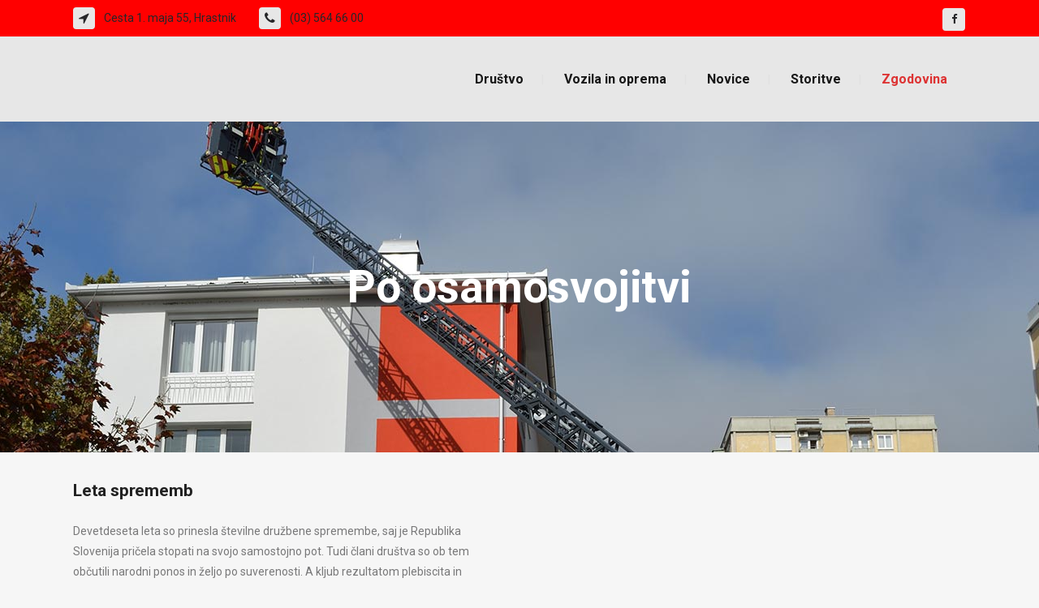

--- FILE ---
content_type: text/html; charset=UTF-8
request_url: https://pgdhrastnik.si/po-osamosvojitvi/
body_size: 71984
content:
	<!DOCTYPE html>
<html lang="sl-SI">
<head>
	<meta charset="UTF-8" />
	
				<meta name="viewport" content="width=device-width,initial-scale=1,user-scalable=no">
		
                            <meta name="description" content="Devetdeseta leta so prinesla številne družbene spremembe, saj je Republika Slovenija pričela stopati na svojo samostojno pot. Tudi člani društva so ob tem občutili narodni ponos in željo po suverenosti. A kljub rezultatom plebiscita in naporom demokratično izvoljenih voditeljev, odcepitev ni potekala mirno.">
            
                        <link rel="shortcut icon" type="image/x-icon" href="http://pgdhrastnik.si/wp-content/uploads/2018/03/favicon.ico">
            <link rel="apple-touch-icon" href="http://pgdhrastnik.si/wp-content/uploads/2018/03/favicon.ico"/>
        
	<link rel="profile" href="http://gmpg.org/xfn/11" />
	<link rel="pingback" href="https://pgdhrastnik.si/xmlrpc.php" />

	<title>Kakšno je stanje v PGD Hrastnik po osmasvojitvi in danes</title>

<!-- This site is optimized with the Yoast SEO plugin v12.7.1 - https://yoast.com/wordpress/plugins/seo/ -->
<meta name="description" content="Devetdeseta leta so prinesla številne družbene spremembe, saj je Republika Slovenija pričela stopati na svojo samostojno pot. Tudi člani društva so ob tem občutili narodni ponos in željo po suverenosti."/>
<meta name="robots" content="max-snippet:-1, max-image-preview:large, max-video-preview:-1"/>
<link rel="canonical" href="https://pgdhrastnik.si/po-osamosvojitvi/" />
<meta property="og:locale" content="sl_SI" />
<meta property="og:type" content="article" />
<meta property="og:title" content="Kakšno je stanje v PGD Hrastnik po osmasvojitvi in danes" />
<meta property="og:description" content="Devetdeseta leta so prinesla številne družbene spremembe, saj je Republika Slovenija pričela stopati na svojo samostojno pot. Tudi člani društva so ob tem občutili narodni ponos in željo po suverenosti." />
<meta property="og:url" content="https://pgdhrastnik.si/po-osamosvojitvi/" />
<meta property="og:site_name" content="Prostovoljno gasilsko društvo Hrastnik" />
<meta name="twitter:card" content="summary_large_image" />
<meta name="twitter:description" content="Devetdeseta leta so prinesla številne družbene spremembe, saj je Republika Slovenija pričela stopati na svojo samostojno pot. Tudi člani društva so ob tem občutili narodni ponos in željo po suverenosti." />
<meta name="twitter:title" content="Kakšno je stanje v PGD Hrastnik po osmasvojitvi in danes" />
<script type='application/ld+json' class='yoast-schema-graph yoast-schema-graph--main'>{"@context":"https://schema.org","@graph":[{"@type":"WebSite","@id":"https://pgdhrastnik.si/#website","url":"https://pgdhrastnik.si/","name":"Prostovoljno gasilsko dru\u0161tvo Hrastnik","description":"Skrbimo za varnost vas in va\u0161ega imetja.","potentialAction":{"@type":"SearchAction","target":"https://pgdhrastnik.si/?s={search_term_string}","query-input":"required name=search_term_string"}},{"@type":"WebPage","@id":"https://pgdhrastnik.si/po-osamosvojitvi/#webpage","url":"https://pgdhrastnik.si/po-osamosvojitvi/","inLanguage":"sl-SI","name":"Kak\u0161no je stanje v PGD Hrastnik po osmasvojitvi in danes","isPartOf":{"@id":"https://pgdhrastnik.si/#website"},"datePublished":"2018-03-17T06:47:10+00:00","dateModified":"2018-05-07T14:32:32+00:00","description":"Devetdeseta leta so prinesla \u0161tevilne dru\u017ebene spremembe, saj je Republika Slovenija pri\u010dela stopati na svojo samostojno pot. Tudi \u010dlani dru\u0161tva so ob tem ob\u010dutili narodni ponos in \u017eeljo po suverenosti."}]}</script>
<!-- / Yoast SEO plugin. -->

<link rel='dns-prefetch' href='//maps.googleapis.com' />
<link rel='dns-prefetch' href='//fonts.googleapis.com' />
<link rel='dns-prefetch' href='//s.w.org' />
<link rel="alternate" type="application/rss+xml" title="Prostovoljno gasilsko društvo Hrastnik &raquo; Vir" href="https://pgdhrastnik.si/feed/" />
<link rel="alternate" type="application/rss+xml" title="Prostovoljno gasilsko društvo Hrastnik &raquo; Vir komentarjev" href="https://pgdhrastnik.si/comments/feed/" />
		<script type="text/javascript">
			window._wpemojiSettings = {"baseUrl":"https:\/\/s.w.org\/images\/core\/emoji\/12.0.0-1\/72x72\/","ext":".png","svgUrl":"https:\/\/s.w.org\/images\/core\/emoji\/12.0.0-1\/svg\/","svgExt":".svg","source":{"concatemoji":"https:\/\/pgdhrastnik.si\/wp-includes\/js\/wp-emoji-release.min.js?ver=5.3.20"}};
			!function(e,a,t){var n,r,o,i=a.createElement("canvas"),p=i.getContext&&i.getContext("2d");function s(e,t){var a=String.fromCharCode;p.clearRect(0,0,i.width,i.height),p.fillText(a.apply(this,e),0,0);e=i.toDataURL();return p.clearRect(0,0,i.width,i.height),p.fillText(a.apply(this,t),0,0),e===i.toDataURL()}function c(e){var t=a.createElement("script");t.src=e,t.defer=t.type="text/javascript",a.getElementsByTagName("head")[0].appendChild(t)}for(o=Array("flag","emoji"),t.supports={everything:!0,everythingExceptFlag:!0},r=0;r<o.length;r++)t.supports[o[r]]=function(e){if(!p||!p.fillText)return!1;switch(p.textBaseline="top",p.font="600 32px Arial",e){case"flag":return s([127987,65039,8205,9895,65039],[127987,65039,8203,9895,65039])?!1:!s([55356,56826,55356,56819],[55356,56826,8203,55356,56819])&&!s([55356,57332,56128,56423,56128,56418,56128,56421,56128,56430,56128,56423,56128,56447],[55356,57332,8203,56128,56423,8203,56128,56418,8203,56128,56421,8203,56128,56430,8203,56128,56423,8203,56128,56447]);case"emoji":return!s([55357,56424,55356,57342,8205,55358,56605,8205,55357,56424,55356,57340],[55357,56424,55356,57342,8203,55358,56605,8203,55357,56424,55356,57340])}return!1}(o[r]),t.supports.everything=t.supports.everything&&t.supports[o[r]],"flag"!==o[r]&&(t.supports.everythingExceptFlag=t.supports.everythingExceptFlag&&t.supports[o[r]]);t.supports.everythingExceptFlag=t.supports.everythingExceptFlag&&!t.supports.flag,t.DOMReady=!1,t.readyCallback=function(){t.DOMReady=!0},t.supports.everything||(n=function(){t.readyCallback()},a.addEventListener?(a.addEventListener("DOMContentLoaded",n,!1),e.addEventListener("load",n,!1)):(e.attachEvent("onload",n),a.attachEvent("onreadystatechange",function(){"complete"===a.readyState&&t.readyCallback()})),(n=t.source||{}).concatemoji?c(n.concatemoji):n.wpemoji&&n.twemoji&&(c(n.twemoji),c(n.wpemoji)))}(window,document,window._wpemojiSettings);
		</script>
		<style type="text/css">
img.wp-smiley,
img.emoji {
	display: inline !important;
	border: none !important;
	box-shadow: none !important;
	height: 1em !important;
	width: 1em !important;
	margin: 0 .07em !important;
	vertical-align: -0.1em !important;
	background: none !important;
	padding: 0 !important;
}
</style>
	<link rel='stylesheet' id='wp-block-library-css'  href='https://pgdhrastnik.si/wp-includes/css/dist/block-library/style.min.css?ver=5.3.20' type='text/css' media='all' />
<link rel='stylesheet' id='rs-plugin-settings-css'  href='https://pgdhrastnik.si/wp-content/plugins/revslider/public/assets/css/rs6.css?ver=6.1.5' type='text/css' media='all' />
<style id='rs-plugin-settings-inline-css' type='text/css'>
#rs-demo-id {}
</style>
<link rel='stylesheet' id='mediaelement-css'  href='https://pgdhrastnik.si/wp-includes/js/mediaelement/mediaelementplayer-legacy.min.css?ver=4.2.13-9993131' type='text/css' media='all' />
<link rel='stylesheet' id='wp-mediaelement-css'  href='https://pgdhrastnik.si/wp-includes/js/mediaelement/wp-mediaelement.min.css?ver=5.3.20' type='text/css' media='all' />
<link rel='stylesheet' id='bridge-default-style-css'  href='https://pgdhrastnik.si/wp-content/themes/bridge/style.css?ver=5.3.20' type='text/css' media='all' />
<link rel='stylesheet' id='bridge-qode-font_awesome-css'  href='https://pgdhrastnik.si/wp-content/themes/bridge/css/font-awesome/css/font-awesome.min.css?ver=5.3.20' type='text/css' media='all' />
<link rel='stylesheet' id='bridge-qode-font_elegant-css'  href='https://pgdhrastnik.si/wp-content/themes/bridge/css/elegant-icons/style.min.css?ver=5.3.20' type='text/css' media='all' />
<link rel='stylesheet' id='bridge-qode-linea_icons-css'  href='https://pgdhrastnik.si/wp-content/themes/bridge/css/linea-icons/style.css?ver=5.3.20' type='text/css' media='all' />
<link rel='stylesheet' id='bridge-qode-dripicons-css'  href='https://pgdhrastnik.si/wp-content/themes/bridge/css/dripicons/dripicons.css?ver=5.3.20' type='text/css' media='all' />
<link rel='stylesheet' id='bridge-qode-kiko-css'  href='https://pgdhrastnik.si/wp-content/themes/bridge/css/kiko/kiko-all.css?ver=5.3.20' type='text/css' media='all' />
<link rel='stylesheet' id='bridge-stylesheet-css'  href='https://pgdhrastnik.si/wp-content/themes/bridge/css/stylesheet.min.css?ver=5.3.20' type='text/css' media='all' />
<style id='bridge-stylesheet-inline-css' type='text/css'>
   .page-id-314.disabled_footer_top .footer_top_holder, .page-id-314.disabled_footer_bottom .footer_bottom_holder { display: none;}


</style>
<link rel='stylesheet' id='bridge-print-css'  href='https://pgdhrastnik.si/wp-content/themes/bridge/css/print.css?ver=5.3.20' type='text/css' media='all' />
<link rel='stylesheet' id='bridge-style-dynamic-css'  href='https://pgdhrastnik.si/wp-content/themes/bridge/css/style_dynamic_callback.php?ver=5.3.20' type='text/css' media='all' />
<link rel='stylesheet' id='bridge-responsive-css'  href='https://pgdhrastnik.si/wp-content/themes/bridge/css/responsive.min.css?ver=5.3.20' type='text/css' media='all' />
<link rel='stylesheet' id='bridge-style-dynamic-responsive-css'  href='https://pgdhrastnik.si/wp-content/themes/bridge/css/style_dynamic_responsive_callback.php?ver=5.3.20' type='text/css' media='all' />
<style id='bridge-style-dynamic-responsive-inline-css' type='text/css'>
.header_top{
    height: 45px;    
    line-height: 45px;
}

.header_top .q_icon_list {
    display: inline-block;
    margin-right: 28px;
    margin-bottom: 0
}

.header_top .q_icon_list:last-child{
    margin-right: 0;
}

.header_top .q_icon_list .qode-ili-icon-holder{
    border-radius: 4px;
}

footer .q_icon_list .qode-ili-icon-holder, .q_icon_list i{
    border-radius: 4px
}

.hesperiden.tparrows, .hesperiden.tparrows:before{
    height: 64px;
    width: 64px;
    text-align: center;
    line-height: 67px;
    font-size: 24.5px;
    border-radius: 5px;
    color: #272626;
    font-family: FontAwesome;
    transition: background-color 0.2s ease, color 0.2s ease;
}

.hesperiden.tparrows{
    background-color: #fff;
}

.hesperiden.tparrows:hover{
    background-color: #fab012;
}

.hesperiden.tparrows:hover:before{
color: #fff;
}

.hesperiden.tparrows.tp-leftarrow:before{
    content: '\f053';
}

.hesperiden.tparrows.tp-rightarrow:before{
    content: '\f054';
}
i.qode_icon_font_awesome.fa.fa-arrow-up {
        font-size: 20px! important;
}
.side_menu_button{
    top: 3px;
}
.side_menu .widget {
    margin: 0px 0 28px;
}
.page_not_found{
    padding-top: 75px
}
.footer_top h5 {
  text-transform: none !important;
}
p{
margin-bottom: 20px;
}
.uk-modal-header h2 {font-size:15px;}
</style>
<link rel='stylesheet' id='js_composer_front-css'  href='https://pgdhrastnik.si/wp-content/plugins/js_composer/assets/css/js_composer.min.css?ver=6.1' type='text/css' media='all' />
<link rel='stylesheet' id='bridge-style-handle-google-fonts-css'  href='https://fonts.googleapis.com/css?family=Raleway%3A100%2C200%2C300%2C400%2C500%2C600%2C700%2C800%2C900%2C100italic%2C300italic%2C400italic%2C700italic%7CRoboto%3A100%2C200%2C300%2C400%2C500%2C600%2C700%2C800%2C900%2C100italic%2C300italic%2C400italic%2C700italic&#038;subset=latin%2Clatin-ext&#038;ver=1.0.0' type='text/css' media='all' />
<link rel='stylesheet' id='bridge-core-dashboard-style-css'  href='https://pgdhrastnik.si/wp-content/plugins/bridge-core/modules/core-dashboard/assets/css/core-dashboard.min.css?ver=5.3.20' type='text/css' media='all' />
<link rel='stylesheet' id='childstyle-css'  href='https://pgdhrastnik.si/wp-content/themes/bridge-child/style.css?ver=5.3.20' type='text/css' media='all' />
<link rel='stylesheet' id='surbma-gpga-styles-css'  href='https://pgdhrastnik.si/wp-content/plugins/surbma-gdpr-proof-google-analytics/css/styles-default.css?ver=16.8' type='text/css' media='all' />
<script type='text/javascript' src='https://pgdhrastnik.si/wp-includes/js/jquery/jquery.js?ver=1.12.4-wp'></script>
<script type='text/javascript' src='https://pgdhrastnik.si/wp-includes/js/jquery/jquery-migrate.min.js?ver=1.4.1'></script>
<script type='text/javascript' src='https://pgdhrastnik.si/wp-content/plugins/revslider/public/assets/js/revolution.tools.min.js?ver=6.0'></script>
<script type='text/javascript' src='https://pgdhrastnik.si/wp-content/plugins/revslider/public/assets/js/rs6.min.js?ver=6.1.5'></script>
<link rel='https://api.w.org/' href='https://pgdhrastnik.si/wp-json/' />
<link rel="EditURI" type="application/rsd+xml" title="RSD" href="https://pgdhrastnik.si/xmlrpc.php?rsd" />
<link rel="wlwmanifest" type="application/wlwmanifest+xml" href="https://pgdhrastnik.si/wp-includes/wlwmanifest.xml" /> 
<meta name="generator" content="WordPress 5.3.20" />
<link rel='shortlink' href='https://pgdhrastnik.si/?p=314' />
<link rel="alternate" type="application/json+oembed" href="https://pgdhrastnik.si/wp-json/oembed/1.0/embed?url=https%3A%2F%2Fpgdhrastnik.si%2Fpo-osamosvojitvi%2F" />
<link rel="alternate" type="text/xml+oembed" href="https://pgdhrastnik.si/wp-json/oembed/1.0/embed?url=https%3A%2F%2Fpgdhrastnik.si%2Fpo-osamosvojitvi%2F&#038;format=xml" />
<meta name="generator" content="Powered by WPBakery Page Builder - drag and drop page builder for WordPress."/>
<meta name="generator" content="Powered by Slider Revolution 6.1.5 - responsive, Mobile-Friendly Slider Plugin for WordPress with comfortable drag and drop interface." />
<script type="text/javascript">function setREVStartSize(t){try{var h,e=document.getElementById(t.c).parentNode.offsetWidth;if(e=0===e||isNaN(e)?window.innerWidth:e,t.tabw=void 0===t.tabw?0:parseInt(t.tabw),t.thumbw=void 0===t.thumbw?0:parseInt(t.thumbw),t.tabh=void 0===t.tabh?0:parseInt(t.tabh),t.thumbh=void 0===t.thumbh?0:parseInt(t.thumbh),t.tabhide=void 0===t.tabhide?0:parseInt(t.tabhide),t.thumbhide=void 0===t.thumbhide?0:parseInt(t.thumbhide),t.mh=void 0===t.mh||""==t.mh||"auto"===t.mh?0:parseInt(t.mh,0),"fullscreen"===t.layout||"fullscreen"===t.l)h=Math.max(t.mh,window.innerHeight);else{for(var i in t.gw=Array.isArray(t.gw)?t.gw:[t.gw],t.rl)void 0!==t.gw[i]&&0!==t.gw[i]||(t.gw[i]=t.gw[i-1]);for(var i in t.gh=void 0===t.el||""===t.el||Array.isArray(t.el)&&0==t.el.length?t.gh:t.el,t.gh=Array.isArray(t.gh)?t.gh:[t.gh],t.rl)void 0!==t.gh[i]&&0!==t.gh[i]||(t.gh[i]=t.gh[i-1]);var r,a=new Array(t.rl.length),n=0;for(var i in t.tabw=t.tabhide>=e?0:t.tabw,t.thumbw=t.thumbhide>=e?0:t.thumbw,t.tabh=t.tabhide>=e?0:t.tabh,t.thumbh=t.thumbhide>=e?0:t.thumbh,t.rl)a[i]=t.rl[i]<window.innerWidth?0:t.rl[i];for(var i in r=a[0],a)r>a[i]&&0<a[i]&&(r=a[i],n=i);var d=e>t.gw[n]+t.tabw+t.thumbw?1:(e-(t.tabw+t.thumbw))/t.gw[n];h=t.gh[n]*d+(t.tabh+t.thumbh)}void 0===window.rs_init_css&&(window.rs_init_css=document.head.appendChild(document.createElement("style"))),document.getElementById(t.c).height=h,window.rs_init_css.innerHTML+="#"+t.c+"_wrapper { height: "+h+"px }"}catch(t){console.log("Failure at Presize of Slider:"+t)}};</script>
<script type="text/javascript">
	function surbma_gpga_readCookie(cookieName) {
		var re = new RegExp('[; ]'+cookieName+'=([^\\s;]*)');
		var sMatch = (' '+document.cookie).match(re);
		if (cookieName && sMatch) return unescape(sMatch[1]);
		return '';
	}
</script>
<!-- Global site tag (gtag.js) - Google Analytics -->
<script async src="https://www.googletagmanager.com/gtag/js?id=UA-118898208-1"></script>
<script>
if( surbma_gpga_readCookie('surbma-gpga') == 'yes' ) {
	window.dataLayer = window.dataLayer || [];
	function gtag(){dataLayer.push(arguments);}
	gtag('js', new Date());
	gtag('config', 'UA-118898208-1', { 'anonymize_ip': true });
}
</script>
<noscript><style> .wpb_animate_when_almost_visible { opacity: 1; }</style></noscript></head>

<body class="page-template-default page page-id-314 bridge-core-2.0.8  footer_responsive_adv hide_top_bar_on_mobile_header qode-child-theme-ver-1.0.0 qode-theme-ver-19.5 qode-theme-bridge qode_header_in_grid wpb-js-composer js-comp-ver-6.1 vc_responsive" itemscope itemtype="http://schema.org/WebPage">




<div class="wrapper">
	<div class="wrapper_inner">

    
		<!-- Google Analytics start -->
				<!-- Google Analytics end -->

		
	<header class=" has_top scroll_header_top_area  regular page_header">
    <div class="header_inner clearfix">
                <div class="header_top_bottom_holder">
            	<div class="header_top clearfix" style='background-color:rgba(255, 0, 0, 1);' >
				<div class="container">
			<div class="container_inner clearfix">
														<div class="left">
						<div class="inner">
							<div class="widget_text header-widget widget_custom_html header-left-widget"><div class="textwidget custom-html-widget"><div class="q_icon_list"><i class="qode_icon_font_awesome fa fa-location-arrow qode-ili-icon-holder circle" style="font-size: 16px;color: #262629;background-color: #e7e7e7;" ></i><p style="color:#262629;font-size: 14px;font-weight: 400;">Cesta 1. maja 55, Hrastnik</p></div><div class="q_icon_list"><i class="qode_icon_font_awesome fa fa-phone qode-ili-icon-holder circle" style="font-size: 16px;color: #262629;background-color: #e7e7e7;" ></i><p style="color:#262629;font-size: 14px;font-weight: 400;">(03) 564 66 00</p></div></div></div>						</div>
					</div>
					<div class="right">
						<div class="inner">
							<div class="widget_text header-widget widget_custom_html header-right-widget"><div class="textwidget custom-html-widget"><span class='q_social_icon_holder square_social' data-color=#262629 data-hover-background-color=#262629 data-hover-color=#ffffff><a itemprop='url' href='https://www.facebook.com/pg/pgd.hrastnik/about/?ref=page_internal' target='_blank' rel="noopener noreferrer"><span class='fa-stack ' style='background-color: rgba(231, 231, 231, 1);border-radius: 4px;-webkit-border-radius: 4px;-moz-border-radius: 4px;border-width: 0px;font-size: 14px;'><i class="qode_icon_font_awesome fa fa-facebook " style="color: #262629;font-size: 13px;" ></i></span></a></span></div></div>						</div>
					</div>
													</div>
		</div>
		</div>

            <div class="header_bottom clearfix" style=' background-color:rgba(231, 231, 231, 1);' >
                                <div class="container">
                    <div class="container_inner clearfix">
                                                    
                            <div class="header_inner_left">
                                									<div class="mobile_menu_button">
		<span>
			<i class="qode_icon_font_awesome fa fa-bars " ></i>		</span>
	</div>
                                <div class="logo_wrapper" >
	<div class="q_logo">
		<a itemprop="url" href="https://pgdhrastnik.si/" >
             <img itemprop="image" class="normal" src="http://pgdhrastnik.si/wp-content/uploads/2018/03/pgd-hrastnik-komplet.png" alt="Logo"> 			 <img itemprop="image" class="light" src="http://www.gasilci.si/wp-content/uploads/2018/01/logo-light.png" alt="Logo"/> 			 <img itemprop="image" class="dark" src="http://www.gasilci.si/wp-content/uploads/2018/01/logo.png" alt="Logo"/> 			 <img itemprop="image" class="sticky" src="http://pgdhrastnik.si/wp-content/uploads/2018/03/Logotip_PGD_Hrastnik.png" alt="Logo"/> 			 <img itemprop="image" class="mobile" src="http://pgdhrastnik.si/wp-content/uploads/2018/03/Logotip_PGD_Hrastnik.png" alt="Logo"/> 					</a>
	</div>
	</div>                                                            </div>
                                                                    <div class="header_inner_right">
                                        <div class="side_menu_button_wrapper right">
                                                                                                                                    <div class="side_menu_button">
                                                                                                                                                
                                            </div>
                                        </div>
                                    </div>
                                
                                
                                <nav class="main_menu drop_down right">
                                    <ul id="menu-gasilci" class=""><li id="nav-menu-item-316" class="menu-item menu-item-type-custom menu-item-object-custom menu-item-has-children  has_sub narrow"><a href="#" class=""><i class="menu_icon blank fa"></i><span>Društvo</span><span class="plus"></span></a>
<div class="second"><div class="inner"><ul>
	<li id="nav-menu-item-302" class="menu-item menu-item-type-custom menu-item-object-custom menu-item-has-children sub"><a href="#" class=""><i class="menu_icon blank fa"></i><span>Komisije</span><span class="plus"></span><i class="q_menu_arrow fa fa-angle-right"></i></a>
	<ul>
		<li id="nav-menu-item-305" class="menu-item menu-item-type-post_type menu-item-object-page "><a href="https://pgdhrastnik.si/komisija-za-delo-z-mladino/" class=""><i class="menu_icon blank fa"></i><span>Komisija za delo z mladino</span><span class="plus"></span></a></li>
		<li id="nav-menu-item-304" class="menu-item menu-item-type-post_type menu-item-object-page "><a href="https://pgdhrastnik.si/komisija-za-delo-s-clanicami/" class=""><i class="menu_icon blank fa"></i><span>Komisija za delo s članicami</span><span class="plus"></span></a></li>
		<li id="nav-menu-item-303" class="menu-item menu-item-type-post_type menu-item-object-page "><a href="https://pgdhrastnik.si/komisija-za-delo-s-starejsimi-gasilci/" class=""><i class="menu_icon blank fa"></i><span>Komisija za delo s starejšimi gasilci</span><span class="plus"></span></a></li>
	</ul>
</li>
	<li id="nav-menu-item-381" class="menu-item menu-item-type-post_type menu-item-object-page "><a href="https://pgdhrastnik.si/dokumenti-in-brosure/" class=""><i class="menu_icon blank fa"></i><span>Dokumenti in brošure</span><span class="plus"></span></a></li>
	<li id="nav-menu-item-368" class="menu-item menu-item-type-post_type menu-item-object-page "><a href="https://pgdhrastnik.si/kontakt/" class=""><i class="menu_icon blank fa"></i><span>Kontakt</span><span class="plus"></span></a></li>
</ul></div></div>
</li>
<li id="nav-menu-item-239" class="menu-item menu-item-type-post_type menu-item-object-page  narrow"><a href="https://pgdhrastnik.si/vozila-in-oprema/" class=""><i class="menu_icon blank fa"></i><span>Vozila in oprema</span><span class="plus"></span></a></li>
<li id="nav-menu-item-559" class="menu-item menu-item-type-custom menu-item-object-custom menu-item-has-children  has_sub narrow"><a href="#" class=""><i class="menu_icon blank fa"></i><span>Novice</span><span class="plus"></span></a>
<div class="second"><div class="inner"><ul>
	<li id="nav-menu-item-238" class="menu-item menu-item-type-post_type menu-item-object-page "><a href="https://pgdhrastnik.si/intervencije/" class=""><i class="menu_icon blank fa"></i><span>Intervencije</span><span class="plus"></span></a></li>
	<li id="nav-menu-item-560" class="menu-item menu-item-type-post_type menu-item-object-page "><a href="https://pgdhrastnik.si/obvestila/" class=""><i class="menu_icon blank fa"></i><span>Obvestila</span><span class="plus"></span></a></li>
	<li id="nav-menu-item-693" class="menu-item menu-item-type-post_type menu-item-object-page "><a href="https://pgdhrastnik.si/novicke/" class=""><i class="menu_icon blank fa"></i><span>Novičke</span><span class="plus"></span></a></li>
</ul></div></div>
</li>
<li id="nav-menu-item-631" class="menu-item menu-item-type-post_type menu-item-object-page menu-item-has-children  has_sub narrow"><a href="https://pgdhrastnik.si/storitve-2/" class=""><i class="menu_icon blank fa"></i><span>Storitve</span><span class="plus"></span></a>
<div class="second"><div class="inner"><ul>
	<li id="nav-menu-item-636" class="menu-item menu-item-type-post_type menu-item-object-page "><a href="https://pgdhrastnik.si/servis-in-pregled-gasilnikov/" class=""><i class="menu_icon blank fa"></i><span>Servis in pregled gasilnikov</span><span class="plus"></span></a></li>
	<li id="nav-menu-item-635" class="menu-item menu-item-type-post_type menu-item-object-page "><a href="https://pgdhrastnik.si/svetovanje-prodaja-in-montaza-gasilnikov/" class=""><i class="menu_icon blank fa"></i><span>Svetovanje, prodaja in montaža gasilnikov</span><span class="plus"></span></a></li>
	<li id="nav-menu-item-634" class="menu-item menu-item-type-post_type menu-item-object-page "><a href="https://pgdhrastnik.si/meritve-in-pregledi-hidrantnega-omrezja/" class=""><i class="menu_icon blank fa"></i><span>Meritve in pregledi hidrantnega omrežja</span><span class="plus"></span></a></li>
	<li id="nav-menu-item-633" class="menu-item menu-item-type-post_type menu-item-object-page "><a href="https://pgdhrastnik.si/prevozi-vode/" class=""><i class="menu_icon blank fa"></i><span>Prevozi vode</span><span class="plus"></span></a></li>
	<li id="nav-menu-item-632" class="menu-item menu-item-type-post_type menu-item-object-page "><a href="https://pgdhrastnik.si/izvajanje-pozarnih-straz/" class=""><i class="menu_icon blank fa"></i><span>Izvajanje požarnih straž</span><span class="plus"></span></a></li>
</ul></div></div>
</li>
<li id="nav-menu-item-317" class="menu-item menu-item-type-custom menu-item-object-custom current-menu-ancestor current-menu-parent menu-item-has-children active has_sub narrow"><a href="#" class=" current "><i class="menu_icon blank fa"></i><span>Zgodovina</span><span class="plus"></span></a>
<div class="second"><div class="inner"><ul>
	<li id="nav-menu-item-322" class="menu-item menu-item-type-post_type menu-item-object-page "><a href="https://pgdhrastnik.si/ustanovitev-drustva/" class=""><i class="menu_icon blank fa"></i><span>Ustanovitev društva</span><span class="plus"></span></a></li>
	<li id="nav-menu-item-321" class="menu-item menu-item-type-post_type menu-item-object-page "><a href="https://pgdhrastnik.si/delo-drustva-do-prve-svetovne-vojne/" class=""><i class="menu_icon blank fa"></i><span>Delo društva do prve svetovne vojne</span><span class="plus"></span></a></li>
	<li id="nav-menu-item-320" class="menu-item menu-item-type-post_type menu-item-object-page "><a href="https://pgdhrastnik.si/med-svetovnima-vojnama/" class=""><i class="menu_icon blank fa"></i><span>Med svetovnima vojnama</span><span class="plus"></span></a></li>
	<li id="nav-menu-item-319" class="menu-item menu-item-type-post_type menu-item-object-page "><a href="https://pgdhrastnik.si/od-1945-do-osamosvojitve/" class=""><i class="menu_icon blank fa"></i><span>Od 1945 do osamosvojitve</span><span class="plus"></span></a></li>
	<li id="nav-menu-item-318" class="menu-item menu-item-type-post_type menu-item-object-page current-menu-item page_item page-item-314 current_page_item "><a href="https://pgdhrastnik.si/po-osamosvojitvi/" class=""><i class="menu_icon blank fa"></i><span>Po osamosvojitvi</span><span class="plus"></span></a></li>
</ul></div></div>
</li>
</ul>                                </nav>
                                							    <nav class="mobile_menu">
	<ul id="menu-gasilci-1" class=""><li id="mobile-menu-item-316" class="menu-item menu-item-type-custom menu-item-object-custom menu-item-has-children  has_sub"><a href="#" class=""><span>Društvo</span></a><span class="mobile_arrow"><i class="fa fa-angle-right"></i><i class="fa fa-angle-down"></i></span>
<ul class="sub_menu">
	<li id="mobile-menu-item-302" class="menu-item menu-item-type-custom menu-item-object-custom menu-item-has-children  has_sub"><a href="#" class=""><span>Komisije</span></a><span class="mobile_arrow"><i class="fa fa-angle-right"></i><i class="fa fa-angle-down"></i></span>
	<ul class="sub_menu">
		<li id="mobile-menu-item-305" class="menu-item menu-item-type-post_type menu-item-object-page "><a href="https://pgdhrastnik.si/komisija-za-delo-z-mladino/" class=""><span>Komisija za delo z mladino</span></a><span class="mobile_arrow"><i class="fa fa-angle-right"></i><i class="fa fa-angle-down"></i></span></li>
		<li id="mobile-menu-item-304" class="menu-item menu-item-type-post_type menu-item-object-page "><a href="https://pgdhrastnik.si/komisija-za-delo-s-clanicami/" class=""><span>Komisija za delo s članicami</span></a><span class="mobile_arrow"><i class="fa fa-angle-right"></i><i class="fa fa-angle-down"></i></span></li>
		<li id="mobile-menu-item-303" class="menu-item menu-item-type-post_type menu-item-object-page "><a href="https://pgdhrastnik.si/komisija-za-delo-s-starejsimi-gasilci/" class=""><span>Komisija za delo s starejšimi gasilci</span></a><span class="mobile_arrow"><i class="fa fa-angle-right"></i><i class="fa fa-angle-down"></i></span></li>
	</ul>
</li>
	<li id="mobile-menu-item-381" class="menu-item menu-item-type-post_type menu-item-object-page "><a href="https://pgdhrastnik.si/dokumenti-in-brosure/" class=""><span>Dokumenti in brošure</span></a><span class="mobile_arrow"><i class="fa fa-angle-right"></i><i class="fa fa-angle-down"></i></span></li>
	<li id="mobile-menu-item-368" class="menu-item menu-item-type-post_type menu-item-object-page "><a href="https://pgdhrastnik.si/kontakt/" class=""><span>Kontakt</span></a><span class="mobile_arrow"><i class="fa fa-angle-right"></i><i class="fa fa-angle-down"></i></span></li>
</ul>
</li>
<li id="mobile-menu-item-239" class="menu-item menu-item-type-post_type menu-item-object-page "><a href="https://pgdhrastnik.si/vozila-in-oprema/" class=""><span>Vozila in oprema</span></a><span class="mobile_arrow"><i class="fa fa-angle-right"></i><i class="fa fa-angle-down"></i></span></li>
<li id="mobile-menu-item-559" class="menu-item menu-item-type-custom menu-item-object-custom menu-item-has-children  has_sub"><a href="#" class=""><span>Novice</span></a><span class="mobile_arrow"><i class="fa fa-angle-right"></i><i class="fa fa-angle-down"></i></span>
<ul class="sub_menu">
	<li id="mobile-menu-item-238" class="menu-item menu-item-type-post_type menu-item-object-page "><a href="https://pgdhrastnik.si/intervencije/" class=""><span>Intervencije</span></a><span class="mobile_arrow"><i class="fa fa-angle-right"></i><i class="fa fa-angle-down"></i></span></li>
	<li id="mobile-menu-item-560" class="menu-item menu-item-type-post_type menu-item-object-page "><a href="https://pgdhrastnik.si/obvestila/" class=""><span>Obvestila</span></a><span class="mobile_arrow"><i class="fa fa-angle-right"></i><i class="fa fa-angle-down"></i></span></li>
	<li id="mobile-menu-item-693" class="menu-item menu-item-type-post_type menu-item-object-page "><a href="https://pgdhrastnik.si/novicke/" class=""><span>Novičke</span></a><span class="mobile_arrow"><i class="fa fa-angle-right"></i><i class="fa fa-angle-down"></i></span></li>
</ul>
</li>
<li id="mobile-menu-item-631" class="menu-item menu-item-type-post_type menu-item-object-page menu-item-has-children  has_sub"><a href="https://pgdhrastnik.si/storitve-2/" class=""><span>Storitve</span></a><span class="mobile_arrow"><i class="fa fa-angle-right"></i><i class="fa fa-angle-down"></i></span>
<ul class="sub_menu">
	<li id="mobile-menu-item-636" class="menu-item menu-item-type-post_type menu-item-object-page "><a href="https://pgdhrastnik.si/servis-in-pregled-gasilnikov/" class=""><span>Servis in pregled gasilnikov</span></a><span class="mobile_arrow"><i class="fa fa-angle-right"></i><i class="fa fa-angle-down"></i></span></li>
	<li id="mobile-menu-item-635" class="menu-item menu-item-type-post_type menu-item-object-page "><a href="https://pgdhrastnik.si/svetovanje-prodaja-in-montaza-gasilnikov/" class=""><span>Svetovanje, prodaja in montaža gasilnikov</span></a><span class="mobile_arrow"><i class="fa fa-angle-right"></i><i class="fa fa-angle-down"></i></span></li>
	<li id="mobile-menu-item-634" class="menu-item menu-item-type-post_type menu-item-object-page "><a href="https://pgdhrastnik.si/meritve-in-pregledi-hidrantnega-omrezja/" class=""><span>Meritve in pregledi hidrantnega omrežja</span></a><span class="mobile_arrow"><i class="fa fa-angle-right"></i><i class="fa fa-angle-down"></i></span></li>
	<li id="mobile-menu-item-633" class="menu-item menu-item-type-post_type menu-item-object-page "><a href="https://pgdhrastnik.si/prevozi-vode/" class=""><span>Prevozi vode</span></a><span class="mobile_arrow"><i class="fa fa-angle-right"></i><i class="fa fa-angle-down"></i></span></li>
	<li id="mobile-menu-item-632" class="menu-item menu-item-type-post_type menu-item-object-page "><a href="https://pgdhrastnik.si/izvajanje-pozarnih-straz/" class=""><span>Izvajanje požarnih straž</span></a><span class="mobile_arrow"><i class="fa fa-angle-right"></i><i class="fa fa-angle-down"></i></span></li>
</ul>
</li>
<li id="mobile-menu-item-317" class="menu-item menu-item-type-custom menu-item-object-custom current-menu-ancestor current-menu-parent menu-item-has-children active has_sub"><a href="#" class=" current "><span>Zgodovina</span></a><span class="mobile_arrow"><i class="fa fa-angle-right"></i><i class="fa fa-angle-down"></i></span>
<ul class="sub_menu">
	<li id="mobile-menu-item-322" class="menu-item menu-item-type-post_type menu-item-object-page "><a href="https://pgdhrastnik.si/ustanovitev-drustva/" class=""><span>Ustanovitev društva</span></a><span class="mobile_arrow"><i class="fa fa-angle-right"></i><i class="fa fa-angle-down"></i></span></li>
	<li id="mobile-menu-item-321" class="menu-item menu-item-type-post_type menu-item-object-page "><a href="https://pgdhrastnik.si/delo-drustva-do-prve-svetovne-vojne/" class=""><span>Delo društva do prve svetovne vojne</span></a><span class="mobile_arrow"><i class="fa fa-angle-right"></i><i class="fa fa-angle-down"></i></span></li>
	<li id="mobile-menu-item-320" class="menu-item menu-item-type-post_type menu-item-object-page "><a href="https://pgdhrastnik.si/med-svetovnima-vojnama/" class=""><span>Med svetovnima vojnama</span></a><span class="mobile_arrow"><i class="fa fa-angle-right"></i><i class="fa fa-angle-down"></i></span></li>
	<li id="mobile-menu-item-319" class="menu-item menu-item-type-post_type menu-item-object-page "><a href="https://pgdhrastnik.si/od-1945-do-osamosvojitve/" class=""><span>Od 1945 do osamosvojitve</span></a><span class="mobile_arrow"><i class="fa fa-angle-right"></i><i class="fa fa-angle-down"></i></span></li>
	<li id="mobile-menu-item-318" class="menu-item menu-item-type-post_type menu-item-object-page current-menu-item page_item page-item-314 current_page_item "><a href="https://pgdhrastnik.si/po-osamosvojitvi/" class=""><span>Po osamosvojitvi</span></a><span class="mobile_arrow"><i class="fa fa-angle-right"></i><i class="fa fa-angle-down"></i></span></li>
</ul>
</li>
</ul></nav>                                                                                        </div>
                    </div>
                                    </div>
            </div>
        </div>
</header>	<a id="back_to_top" href="#">
        <span class="fa-stack">
            <i class="qode_icon_font_awesome fa fa-arrow-up " ></i>        </span>
	</a>
	
	
    
    	
    
    <div class="content ">
        <div class="content_inner  ">
    			<div class="title_outer title_without_animation"    data-height="546">
		<div class="title title_size_large  position_center  has_fixed_background " style="background-size:1920px auto;background-image:url(http://pgdhrastnik.si/wp-content/uploads/2018/03/po-osamosvojitvi_p.jpg);height:546px;">
			<div class="image not_responsive"><img itemprop="image" src="http://pgdhrastnik.si/wp-content/uploads/2018/03/po-osamosvojitvi_p.jpg" alt="&nbsp;" /> </div>
										<div class="title_holder"  style="padding-top:138px;height:408px;">
					<div class="container">
						<div class="container_inner clearfix">
								<div class="title_subtitle_holder" >
                                                                									<div class="title_subtitle_holder_inner">
																										<h1 ><span>Po osamosvojitvi</span></h1>
																	
																																			</div>
								                                                            </div>
						</div>
					</div>
				</div>
								</div>
			</div>
				<div class="container">
            			<div class="container_inner default_template_holder clearfix page_container_inner" >
																				<div      class="vc_row wpb_row section vc_row-fluid " style=' text-align:left;'><div class=" full_section_inner clearfix"><div class="wpb_column vc_column_container vc_col-sm-6"><div class="vc_column-inner"><div class="wpb_wrapper">
	<div class="wpb_text_column wpb_content_element ">
		<div class="wpb_wrapper">
			<h3>Leta sprememb</h3>
<p>Devetdeseta leta so prinesla številne družbene spremembe, saj je Republika Slovenija pričela stopati na svojo samostojno pot. Tudi člani društva so ob tem občutili narodni ponos in željo po suverenosti. A kljub rezultatom plebiscita in naporom demokratično izvoljenih voditeljev, odcepitev ni potekala mirno. Tako smo bili junija 1991 priča desetdnevni vojni, ki pa se naših krajev, z izjemo letalskega napada na oddajnik na Kumu in aktiviranja siren ob grožnji z letalskim napadom, na srečo ni neposredno dotaknila, Člani društva so po svojih močeh pomagali pri usposobitvi zaklonišč, prevozih, skladiščenju vojaške opreme in številnih dežurstvih.</p>
<p>Leta 1994 je novi predsednik društva, <strong>Božidar Cigelnjak</strong>, poskrbel za posodobitev servisne delavnice, zamenjavo strehe na objektu »stare občine« in obnovitev fasade na stolpu in objektu. Leta 1996 je bila podpisana Listina o sodelovanju z gasilci iz nemškega mesta Kriftel, ki so pomagali pri prevozih humanitarne pomoči za begunce, nastanjene v Begunskem centru Hrastnik. Pričele so se priprave na 110-letnico, ki jo je društvo obeležilo leta 1997. Ob tej priložnosti so razvili nov prapor in izvedli družabno srečanje gasilcev z občani v Športni dvorani Hrastnik.</p>
<p>Za društvo je pomembno pridobitev predstavljalo vozilo Mitsubishi z oznako GVGP-1, ki so ga kupili leta 1998. Društvu ga je svečano predal častni član, takratni župan Občine Hrastnik,<strong> Leopold Grošelj</strong>. Istega leta je občina Hrastnik sprejela nov grb in zastavo, ki so jo na svečanosti pred občinsko stavbo prvič izobesili člani PGD Hrastnik-mesto.<br />
Uspešno delo društva se je nadaljevalo – tako pri usposabljanju in nabavi opreme kot tudi pri vzdrževanju gasilskega doma. Za potrebe operative je društvo leta 2000 pridobilo novo vozilo za prevoz moštva. Operativni člani so leta 2004 sodelovali pri odpravljanju posledic neurja v vasi Ukva v Italiji. Društvo je pod vodstvom predsednika Ljubomirja Zalezine pričelo z aktivnostmi za nakup sodobnega gasilskega vozila GVC 24/50. Pridobitev slednjega je bila že opredeljena in sprejeta v dolgoročnem planu nakupa skupne, zaščitne in ostale opreme ter vozil, sklenjenim med Občino Hrastnik, GZ Hrastnik in gasilskimi društvi. Oktobra 2005 je potekala večja gasilska vaja Log 2005, ki je sklenila leto praznovanja 50-letnice GZ Hrastnik.<br />
April leta 2006 je bil za društvo posebno slovesen, saj je bilo prevzeto novo gasilsko vozilo GVC 24/50, na podvozju MB Atego, s štirikolesnim pogonom. Vozilo je bilo izdelano v podjetju Gasilska vozila Pušnik iz Slovenske Bistrice.<br />
Z novo pridobitvijo se je zavoljo vgrajene sodobne opreme občutno povečala požarna varnost v občini. Sredstva za nakup vozila je zagotovila Občina Hrastnik, pod vodstvom župana in častnega člana društva,<strong> Mirana Jeriča</strong>, ki je vozilo v družbi generalnega direktorja Uprave RS za zaščito in reševanje, Bojana Žmavca, tudi slovesno predal.</p>
<h3>PGD Hrastnik in mladi</h3>
<p>PGD Hrastnik posebno skrb namenja podmladku, saj se zaveda, da brez mladih ni razvoja in napredka. Tako je bila že pred 60 leti v društvu ustanovljena mladinska komisija, ki skrbi za izobraževanje in družabno udejstvovanje najmlajših gasilcev.</p>
<p>Plod uspešnega dela z mladimi so tudi uspehi, ki jih slednji dosegajo na različnih tekmovanjih, na vseh nivojih in v vseh kategorijah. Prav zato je bila želja članov društva, da se jubilejno leto 2007, ko je društvo praznovalo 120-letnico delovanja, proglasi za leto mladih.<br />
Na osrednji slovesnosti so mladi prevzeli mladinski prapor, ki slovesno krasi vitrino v društveni sejni sobi. Slavnostna gosta na prireditvi sta bila generalni direktor Uprave RS za zaščito in reševanje, <strong>Bojan Žmavc</strong>, in predsednik Gasilske zveze Slovenije, <strong>Anton Koren</strong>, slavnostni govornik pa župan občine Hrastnik, Miran Jerič. Zaključek prireditve je minil ob druženju gasilcev, gasilskih prijateljev iz Velenja in Male Polane ter vseh povabljenih v Športni dvorani Hrastnik.</p>
<p>Leta 2010 je društvo pripravilo nov srednjeročni program nakupa gasilske opreme in vozil. Leto je zaznamovala pridobitev novega gasilskega vozila za prevoz moštva in mladine GVM-1, znamke VW Transporter Syncro. S tem se je varnost prevozov na intervencije in ostale aktivnosti še povečala. Prevzem je potekal v okviru prireditev ob praznovanju občinskega praznika občine Hrastnik.<br />
Na področju operative smo zabeležili podpis pogodbe za nabavo nove gasilske avtolestve Gimaex – 32 m, ki bo pomembno vplivala na požarno varnost v občini (projekt občin Hrastnik in Trbovlje). Imenovana je bila komisija za pripravo dokumentacije in razpisa za nakup novega gasilskega vozila AC 35/60. V mesecu decembru članstvo na izrednem občnem zboru sprejme spremembo člana v UO.</p>
<p>Jubilejno leto 2017 je društvo pričelo s slovesnim občnim zborom ter pripravami na izvedbo praznovanja in prevzema novega gasilskega vozila. Na izrednem občnem zboru v aprilu je društvo sprejelo spremembo Statuta, in sicer se je preimenovalo v Prostovoljno gasilsko društvo Hrastnik, na osnovi arhivske opreme in krajevnih značilnosti pa se je potrdil nov logotip društva. Potekala so še zadnja dela na objektu gasilskega doma z dokončanjem fasade, vsa prizadevanja pa se usmerjajo v ureditev garaže, kjer bo garažirano novo gasilsko vozilo AC 35/60, ki ga je društvo pridobilo v mesecu maju. Člani društva so se aktivno pripravljali na praznovanje 130-letnice društva. Za dan praznovanja je bil določen 16. junij 2017, ko bo v Delavskem domu Hrastnik potekala slavnostna akademija, v nadaljevanju pa bo sledila slovesnost ob prevzemu novega vozila AC 35/60.<br />
Dan se bo sklenil v Športnem parku na Logu – z veliko veselico in družabnim srečanjem za vabljene goste, gasilce in občane Hrastnika.</p>

		</div> 
	</div> 	<div class="vc_empty_space"  style="height: 50px" ><span
			class="vc_empty_space_inner">
			<span class="empty_space_image"  ></span>
		</span></div>

</div></div></div><div class="wpb_column vc_column_container vc_col-sm-6"><div class="vc_column-inner"><div class="wpb_wrapper"><div class="wpb_gallery wpb_content_element vc_clearfix"><div class="wpb_wrapper"><div class="wpb_gallery_slides wpb_flexslider flexslider_fade flexslider" data-interval="3" data-flex_fx="fade"><ul class="slides"><li><a itemprop="image" class="qode-prettyphoto" href="https://pgdhrastnik.si/wp-content/uploads/2018/03/po-osamosvojitvi_3-1024x683.jpg" data-rel="prettyPhoto[rel-314-3915971690]"><img width="1024" height="683" src="https://pgdhrastnik.si/wp-content/uploads/2018/03/po-osamosvojitvi_3-1024x683.jpg" class="attachment-large" alt="po-osamosvojitvi" srcset="https://pgdhrastnik.si/wp-content/uploads/2018/03/po-osamosvojitvi_3-1024x683.jpg 1024w, https://pgdhrastnik.si/wp-content/uploads/2018/03/po-osamosvojitvi_3-300x200.jpg 300w, https://pgdhrastnik.si/wp-content/uploads/2018/03/po-osamosvojitvi_3-768x512.jpg 768w, https://pgdhrastnik.si/wp-content/uploads/2018/03/po-osamosvojitvi_3-700x467.jpg 700w, https://pgdhrastnik.si/wp-content/uploads/2018/03/po-osamosvojitvi_3.jpg 1200w" sizes="(max-width: 1024px) 100vw, 1024px" /></a></li><li><a itemprop="image" class="qode-prettyphoto" href="https://pgdhrastnik.si/wp-content/uploads/2018/03/po-osamosvojitvi_1.jpg" data-rel="prettyPhoto[rel-314-3915971690]"><img width="931" height="650" src="https://pgdhrastnik.si/wp-content/uploads/2018/03/po-osamosvojitvi_1.jpg" class="attachment-large" alt="po-osamosvojitvi" srcset="https://pgdhrastnik.si/wp-content/uploads/2018/03/po-osamosvojitvi_1.jpg 931w, https://pgdhrastnik.si/wp-content/uploads/2018/03/po-osamosvojitvi_1-300x209.jpg 300w, https://pgdhrastnik.si/wp-content/uploads/2018/03/po-osamosvojitvi_1-768x536.jpg 768w, https://pgdhrastnik.si/wp-content/uploads/2018/03/po-osamosvojitvi_1-700x489.jpg 700w" sizes="(max-width: 931px) 100vw, 931px" /></a></li><li><a itemprop="image" class="qode-prettyphoto" href="https://pgdhrastnik.si/wp-content/uploads/2018/03/po-osamosvojitvi_2.jpg" data-rel="prettyPhoto[rel-314-3915971690]"><img width="934" height="635" src="https://pgdhrastnik.si/wp-content/uploads/2018/03/po-osamosvojitvi_2.jpg" class="attachment-large" alt="po osamosvojitvi" srcset="https://pgdhrastnik.si/wp-content/uploads/2018/03/po-osamosvojitvi_2.jpg 934w, https://pgdhrastnik.si/wp-content/uploads/2018/03/po-osamosvojitvi_2-300x204.jpg 300w, https://pgdhrastnik.si/wp-content/uploads/2018/03/po-osamosvojitvi_2-768x522.jpg 768w, https://pgdhrastnik.si/wp-content/uploads/2018/03/po-osamosvojitvi_2-700x476.jpg 700w" sizes="(max-width: 934px) 100vw, 934px" /></a></li><li><a itemprop="image" class="qode-prettyphoto" href="https://pgdhrastnik.si/wp-content/uploads/2018/03/po-osamosvojitvi.jpg" data-rel="prettyPhoto[rel-314-3915971690]"><img width="836" height="513" src="https://pgdhrastnik.si/wp-content/uploads/2018/03/po-osamosvojitvi.jpg" class="attachment-large" alt="po osamosvojitvi" srcset="https://pgdhrastnik.si/wp-content/uploads/2018/03/po-osamosvojitvi.jpg 836w, https://pgdhrastnik.si/wp-content/uploads/2018/03/po-osamosvojitvi-300x184.jpg 300w, https://pgdhrastnik.si/wp-content/uploads/2018/03/po-osamosvojitvi-768x471.jpg 768w, https://pgdhrastnik.si/wp-content/uploads/2018/03/po-osamosvojitvi-700x430.jpg 700w" sizes="(max-width: 836px) 100vw, 836px" /></a></li></ul></div></div></div></div></div></div></div></div>
														 
																				
		</div>
        	</div>
				
	</div>
</div>



	<footer >
		<div class="footer_inner clearfix">
				<div class="footer_top_holder">
            			<div class="footer_top">
								<div class="container">
					<div class="container_inner">
																	<div class="three_columns clearfix">
								<div class="column1 footer_col1">
									<div class="column_inner">
										<div id="text-2" class="widget widget_text"><h5>Prostovoljno gasilsko društvo Hrastnik</h5>			<div class="textwidget"></div>
		</div><div id="custom_html-12" class="widget_text widget widget_custom_html"><div class="textwidget custom-html-widget">	<div class="vc_empty_space"  style="height: 3px" ><span
			class="vc_empty_space_inner">
			<span class="empty_space_image"  ></span>
		</span></div>

</div></div><div id="text-3" class="widget widget_text">			<div class="textwidget"><p>Gasilska služba je poklicno ali prostovoljno opravljanje operativnih nalog gasilstva.</p>
</div>
		</div><div id="text-4" class="widget widget_text">			<div class="textwidget"><p>Operativne naloge gasilstva so gašenje in reševanje ob požarih, prometnih, okoljskih oziroma ekoloških in industrijskih nesrečah, zaščita in reševanje oseb in premoženja ob naravnih in drugih nesrečah, požarna straža ter druge splošne reševalne naloge.</p>
</div>
		</div>									</div>
								</div>
								<div class="column2 footer_col2">
									<div class="column_inner">
										<div id="text-6" class="widget widget_text"><h5>Kontakt</h5>			<div class="textwidget"></div>
		</div><div id="custom_html-7" class="widget_text widget widget_custom_html"><div class="textwidget custom-html-widget">	<div class="vc_empty_space"  style="height: 24px" ><span
			class="vc_empty_space_inner">
			<span class="empty_space_image"  ></span>
		</span></div>

</div></div><div id="custom_html-6" class="widget_text widget widget_custom_html"><div class="textwidget custom-html-widget"><div class="q_icon_list"><i class="qode_icon_font_awesome fa fa-location-arrow qode-ili-icon-holder circle" style="font-size: 16px;color: #ffffff;background-color: #363636;border-color:#363636;border-style:solid;border-width:1px;" ></i><p style="color:#cfcfcf;font-size: 14px;font-weight: 400;">Cesta 1. maja 55, Hrastnik</p></div><div class="q_icon_list"><i class="qode_icon_font_awesome fa fa-phone qode-ili-icon-holder circle" style="font-size: 16px;color: #ffffff;background-color: #363636;border-color:#363636;border-style:solid;border-width:1px;" ></i><p style="color:#cfcfcf;font-size: 14px;font-weight: 400;">(03) 564 66 00</p></div><div class="q_icon_list"><i class="qode_icon_font_awesome fa fa-envelope qode-ili-icon-holder circle" style="font-size: 16px;color: #ffffff;background-color: #363636;border-color:#363636;border-style:solid;border-width:1px;" ></i><p style="color:#cfcfcf;font-size: 14px;font-weight: 400;">pgd.hrastnik@gmail.com</p></div></div></div>									</div>
								</div>
								<div class="column3 footer_col3">
									<div class="column_inner">
										<div id="text-9" class="widget widget_text"><h5>Kazalo</h5>			<div class="textwidget"></div>
		</div><div id="custom_html-9" class="widget_text widget widget_custom_html"><div class="textwidget custom-html-widget">	<div class="vc_empty_space"  style="height: 13px" ><span
			class="vc_empty_space_inner">
			<span class="empty_space_image"  ></span>
		</span></div>

</div></div><div id="nav_menu-2" class="widget widget_nav_menu"><div class="menu-noga-container"><ul id="menu-noga" class="menu"><li id="menu-item-384" class="menu-item menu-item-type-post_type menu-item-object-page menu-item-384"><a href="https://pgdhrastnik.si/intervencije/">Intervencije</a></li>
<li id="menu-item-558" class="menu-item menu-item-type-post_type menu-item-object-page menu-item-558"><a href="https://pgdhrastnik.si/obvestila/">Obvestila</a></li>
<li id="menu-item-382" class="menu-item menu-item-type-post_type menu-item-object-page menu-item-382"><a href="https://pgdhrastnik.si/dokumenti-in-brosure/">Dokumenti in brošure</a></li>
<li id="menu-item-383" class="menu-item menu-item-type-post_type menu-item-object-page menu-item-383"><a href="https://pgdhrastnik.si/kontakt/">Kontakt</a></li>
</ul></div></div>									</div>
								</div>
							</div>
															</div>
				</div>
							</div>
					</div>
							<div class="footer_bottom_holder">
                								<div class="container">
					<div class="container_inner">
										<div class="two_columns_50_50 footer_bottom_columns clearfix">
					<div class="column1 footer_bottom_column">
						<div class="column_inner">
							<div class="footer_bottom">
											<div class="textwidget"><p>© PGD Hrastnik. <a href="http://pgdhrastnik.si/politika-zasebnosti-in-piskotki/">Politika zasebnosti in piškotki.</a> Spletna mesto <a href="http://www.kreativnica.si/" target="_blank" rel="noopener noreferrer">Kreativnica</a>.</p>
</div>
									</div>
						</div>
					</div>
					<div class="column2 footer_bottom_column">
						<div class="column_inner">
							<div class="footer_bottom">
								<div class="textwidget custom-html-widget"><span class='q_social_icon_holder square_social' data-color=#ffffff data-hover-background-color=#fab012 data-hover-color=#ffffff><a itemprop='url' href='https://www.facebook.com/pgd.hrastnik/' target='_blank' rel="noopener noreferrer"><span class='fa-stack ' style='background-color: rgba(90, 89, 89, 1);border-radius: 4px;-webkit-border-radius: 4px;-moz-border-radius: 4px;border-width: 0px;font-size: 14px;'><i class="qode_icon_font_awesome fa fa-facebook " style="color: #ffffff;font-size: 13px;" ></i></span></a></span></div>							</div>
						</div>
					</div>
				</div>
											</div>
			</div>
						</div>
				</div>
	</footer>
		
</div>
</div>
<script type="text/html" id="wpb-modifications"></script><script type='text/javascript' src='https://pgdhrastnik.si/wp-includes/js/jquery/ui/core.min.js?ver=1.11.4'></script>
<script type='text/javascript' src='https://pgdhrastnik.si/wp-includes/js/jquery/ui/widget.min.js?ver=1.11.4'></script>
<script type='text/javascript' src='https://pgdhrastnik.si/wp-includes/js/jquery/ui/accordion.min.js?ver=1.11.4'></script>
<script type='text/javascript' src='https://pgdhrastnik.si/wp-includes/js/jquery/ui/position.min.js?ver=1.11.4'></script>
<script type='text/javascript' src='https://pgdhrastnik.si/wp-includes/js/jquery/ui/menu.min.js?ver=1.11.4'></script>
<script type='text/javascript' src='https://pgdhrastnik.si/wp-includes/js/dist/vendor/wp-polyfill.min.js?ver=7.4.4'></script>
<script type='text/javascript'>
( 'fetch' in window ) || document.write( '<script src="https://pgdhrastnik.si/wp-includes/js/dist/vendor/wp-polyfill-fetch.min.js?ver=3.0.0"></scr' + 'ipt>' );( document.contains ) || document.write( '<script src="https://pgdhrastnik.si/wp-includes/js/dist/vendor/wp-polyfill-node-contains.min.js?ver=3.26.0-0"></scr' + 'ipt>' );( window.FormData && window.FormData.prototype.keys ) || document.write( '<script src="https://pgdhrastnik.si/wp-includes/js/dist/vendor/wp-polyfill-formdata.min.js?ver=3.0.12"></scr' + 'ipt>' );( Element.prototype.matches && Element.prototype.closest ) || document.write( '<script src="https://pgdhrastnik.si/wp-includes/js/dist/vendor/wp-polyfill-element-closest.min.js?ver=2.0.2"></scr' + 'ipt>' );
</script>
<script type='text/javascript' src='https://pgdhrastnik.si/wp-includes/js/dist/dom-ready.min.js?ver=2.5.1'></script>
<script type='text/javascript' src='https://pgdhrastnik.si/wp-includes/js/dist/a11y.min.js?ver=2.5.1'></script>
<script type='text/javascript'>
/* <![CDATA[ */
var uiAutocompleteL10n = {"noResults":"Ni najdenih rezultatov.","oneResult":"Na\u0161el se je en zadetek. Za premik uporabite pu\u0161\u010dici gor in dol.","manyResults":"Na\u0161lo se je %d zadetkov. Uporabite pu\u0161\u010dici gor in dol za premikanje med njimi.","itemSelected":"Izbran element."};
/* ]]> */
</script>
<script type='text/javascript' src='https://pgdhrastnik.si/wp-includes/js/jquery/ui/autocomplete.min.js?ver=1.11.4'></script>
<script type='text/javascript' src='https://pgdhrastnik.si/wp-includes/js/jquery/ui/button.min.js?ver=1.11.4'></script>
<script type='text/javascript' src='https://pgdhrastnik.si/wp-includes/js/jquery/ui/datepicker.min.js?ver=1.11.4'></script>
<script type='text/javascript'>
jQuery(document).ready(function(jQuery){jQuery.datepicker.setDefaults({"closeText":"Zapri","currentText":"Danes","monthNames":["januar","februar","marec","april","maj","junij","julij","avgust","september","oktober","november","december"],"monthNamesShort":["Jan","Feb","Mar","Apr","Maj","Jun","Jul","Avg","Sep","Okt","Nov","Dec"],"nextText":"Naprej","prevText":"Prej\u0161nja","dayNames":["nedelja","ponedeljek","torek","sreda","\u010detrtek","petek","sobota"],"dayNamesShort":["ned","pon","tor","sre","\u010det","pet","sob"],"dayNamesMin":["N","P","T","S","\u010c","P","S"],"dateFormat":"d. MM yy","firstDay":1,"isRTL":false});});
</script>
<script type='text/javascript' src='https://pgdhrastnik.si/wp-includes/js/jquery/ui/mouse.min.js?ver=1.11.4'></script>
<script type='text/javascript' src='https://pgdhrastnik.si/wp-includes/js/jquery/ui/resizable.min.js?ver=1.11.4'></script>
<script type='text/javascript' src='https://pgdhrastnik.si/wp-includes/js/jquery/ui/draggable.min.js?ver=1.11.4'></script>
<script type='text/javascript' src='https://pgdhrastnik.si/wp-includes/js/jquery/ui/dialog.min.js?ver=1.11.4'></script>
<script type='text/javascript' src='https://pgdhrastnik.si/wp-includes/js/jquery/ui/droppable.min.js?ver=1.11.4'></script>
<script type='text/javascript' src='https://pgdhrastnik.si/wp-includes/js/jquery/ui/progressbar.min.js?ver=1.11.4'></script>
<script type='text/javascript' src='https://pgdhrastnik.si/wp-includes/js/jquery/ui/selectable.min.js?ver=1.11.4'></script>
<script type='text/javascript' src='https://pgdhrastnik.si/wp-includes/js/jquery/ui/sortable.min.js?ver=1.11.4'></script>
<script type='text/javascript' src='https://pgdhrastnik.si/wp-includes/js/jquery/ui/slider.min.js?ver=1.11.4'></script>
<script type='text/javascript' src='https://pgdhrastnik.si/wp-includes/js/jquery/ui/spinner.min.js?ver=1.11.4'></script>
<script type='text/javascript' src='https://pgdhrastnik.si/wp-includes/js/jquery/ui/tooltip.min.js?ver=1.11.4'></script>
<script type='text/javascript' src='https://pgdhrastnik.si/wp-includes/js/jquery/ui/tabs.min.js?ver=1.11.4'></script>
<script type='text/javascript' src='https://pgdhrastnik.si/wp-includes/js/jquery/ui/effect.min.js?ver=1.11.4'></script>
<script type='text/javascript' src='https://pgdhrastnik.si/wp-includes/js/jquery/ui/effect-blind.min.js?ver=1.11.4'></script>
<script type='text/javascript' src='https://pgdhrastnik.si/wp-includes/js/jquery/ui/effect-bounce.min.js?ver=1.11.4'></script>
<script type='text/javascript' src='https://pgdhrastnik.si/wp-includes/js/jquery/ui/effect-clip.min.js?ver=1.11.4'></script>
<script type='text/javascript' src='https://pgdhrastnik.si/wp-includes/js/jquery/ui/effect-drop.min.js?ver=1.11.4'></script>
<script type='text/javascript' src='https://pgdhrastnik.si/wp-includes/js/jquery/ui/effect-explode.min.js?ver=1.11.4'></script>
<script type='text/javascript' src='https://pgdhrastnik.si/wp-includes/js/jquery/ui/effect-fade.min.js?ver=1.11.4'></script>
<script type='text/javascript' src='https://pgdhrastnik.si/wp-includes/js/jquery/ui/effect-fold.min.js?ver=1.11.4'></script>
<script type='text/javascript' src='https://pgdhrastnik.si/wp-includes/js/jquery/ui/effect-highlight.min.js?ver=1.11.4'></script>
<script type='text/javascript' src='https://pgdhrastnik.si/wp-includes/js/jquery/ui/effect-pulsate.min.js?ver=1.11.4'></script>
<script type='text/javascript' src='https://pgdhrastnik.si/wp-includes/js/jquery/ui/effect-size.min.js?ver=1.11.4'></script>
<script type='text/javascript' src='https://pgdhrastnik.si/wp-includes/js/jquery/ui/effect-scale.min.js?ver=1.11.4'></script>
<script type='text/javascript' src='https://pgdhrastnik.si/wp-includes/js/jquery/ui/effect-shake.min.js?ver=1.11.4'></script>
<script type='text/javascript' src='https://pgdhrastnik.si/wp-includes/js/jquery/ui/effect-slide.min.js?ver=1.11.4'></script>
<script type='text/javascript' src='https://pgdhrastnik.si/wp-includes/js/jquery/ui/effect-transfer.min.js?ver=1.11.4'></script>
<script type='text/javascript' src='https://pgdhrastnik.si/wp-content/themes/bridge/js/plugins/doubletaptogo.js?ver=5.3.20'></script>
<script type='text/javascript' src='https://pgdhrastnik.si/wp-content/themes/bridge/js/plugins/modernizr.min.js?ver=5.3.20'></script>
<script type='text/javascript' src='https://pgdhrastnik.si/wp-content/themes/bridge/js/plugins/jquery.appear.js?ver=5.3.20'></script>
<script type='text/javascript' src='https://pgdhrastnik.si/wp-includes/js/hoverIntent.min.js?ver=1.8.1'></script>
<script type='text/javascript' src='https://pgdhrastnik.si/wp-content/themes/bridge/js/plugins/counter.js?ver=5.3.20'></script>
<script type='text/javascript' src='https://pgdhrastnik.si/wp-content/themes/bridge/js/plugins/easypiechart.js?ver=5.3.20'></script>
<script type='text/javascript' src='https://pgdhrastnik.si/wp-content/themes/bridge/js/plugins/mixitup.js?ver=5.3.20'></script>
<script type='text/javascript' src='https://pgdhrastnik.si/wp-content/themes/bridge/js/plugins/jquery.prettyPhoto.js?ver=5.3.20'></script>
<script type='text/javascript' src='https://pgdhrastnik.si/wp-content/themes/bridge/js/plugins/jquery.fitvids.js?ver=5.3.20'></script>
<script type='text/javascript' src='https://pgdhrastnik.si/wp-content/themes/bridge/js/plugins/jquery.flexslider-min.js?ver=5.3.20'></script>
<script type='text/javascript'>
var mejsL10n = {"language":"sl","strings":{"mejs.install-flash":"Uporabljate brskalnik, ki nima vklopljenega ali name\u0161\u010denega Flash predvajalnika. Prosimo, omogo\u010dite Flash predvajalnik ali si prenestie najnovej\u0161o razli\u010dico iz https:\/\/get.adobe.com\/flashplayer\/","mejs.fullscreen-off":"Izklopi celozaslonski na\u010din","mejs.fullscreen-on":"Vklopi celozaslonski na\u010din","mejs.download-video":"Prenesi video","mejs.fullscreen":"Celozaslonski na\u010din","mejs.time-jump-forward":["Sko\u010di 1 sekundo naprej","Presko\u010di %1 sekund"],"mejs.loop":"Preklopi zankanje","mejs.play":"Predvajaj","mejs.pause":"Premor","mejs.close":"Zapri","mejs.time-slider":"\u010casovni drsnik","mejs.time-help-text":"Uporabite levo\/desno tipko za sekundni korak, gor\/dol za 10-sekundni korak.","mejs.time-skip-back":["Sko\u010di %1 sekund nazaj","Sko\u010di %1 sekund nazaj"],"mejs.captions-subtitles":"Napisi\/podnapisi","mejs.captions-chapters":"Poglavja","mejs.none":"Brez","mejs.mute-toggle":"Vklop\/izklop tihega na\u010dina","mejs.volume-help-text":"Uporabite tipke gor\/dol za poja\u010danje ali zmanj\u0161evanje glasnosti.","mejs.unmute":"Vklopi zvok","mejs.mute":"Brez zvoka","mejs.volume-slider":"Drsnik za uravnavanje glasnosti","mejs.video-player":"Video predvajalnik","mejs.audio-player":"Zvokovni predvajalnik","mejs.ad-skip":"Presko\u010di oglas","mejs.ad-skip-info":["Presko\u010di \u010dez 1 sekundo","Presko\u010di \u010dez %1 sekund"],"mejs.source-chooser":"Izbor vira","mejs.stop":"Stop","mejs.speed-rate":"Hitrost","mejs.live-broadcast":"Predvajanje v \u017eivo","mejs.afrikaans":"Afri\u0161ko","mejs.albanian":"Albansko","mejs.arabic":"Arabsko","mejs.belarusian":"Belorusko","mejs.bulgarian":"Bulgarsko","mejs.catalan":"Katalonsko","mejs.chinese":"Kitajsko","mejs.chinese-simplified":"Kitajsko (poenostavljeno)","mejs.chinese-traditional":"Kitajsko (tradicionalno)","mejs.croatian":"Hrva\u0161ko","mejs.czech":"\u010ce\u0161ko","mejs.danish":"Dansko","mejs.dutch":"Nizozensko","mejs.english":"Angle\u0161ko","mejs.estonian":"Estonsko","mejs.filipino":"Filipinsko","mejs.finnish":"Finsko","mejs.french":"Francosko","mejs.galician":"Galicijski","mejs.german":"Nem\u0161ko","mejs.greek":"Gr\u0161ko","mejs.haitian-creole":"Haitski gurd","mejs.hebrew":"Hebrejsko","mejs.hindi":"Hindujski","mejs.hungarian":"Madr\u017earsko","mejs.icelandic":"Islandsko","mejs.indonesian":"Indonezijsko","mejs.irish":"Irsko","mejs.italian":"Italijansko","mejs.japanese":"Japonsko","mejs.korean":"Korejsko","mejs.latvian":"Latvijski","mejs.lithuanian":"Litovski","mejs.macedonian":"Makedonsko","mejs.malay":"Malaj\u0161\u010dina","mejs.maltese":"Malte\u0161ko","mejs.norwegian":"Norve\u0161ko","mejs.persian":"Perzijsko","mejs.polish":"Poljsko","mejs.portuguese":"Portugalsko","mejs.romanian":"Romunsko","mejs.russian":"Rusko","mejs.serbian":"Srbsko","mejs.slovak":"Slova\u0161ko","mejs.slovenian":"Slovensko","mejs.spanish":"\u0160pansko","mejs.swahili":"Svahili","mejs.swedish":"\u0160vedsko","mejs.tagalog":"Tagalog","mejs.thai":"Tajsko","mejs.turkish":"Tur\u0161ko","mejs.ukrainian":"Ukrainsko","mejs.vietnamese":"Vietnamsko","mejs.welsh":"Vali\u017eanski","mejs.yiddish":"Jidi\u0161"}};
</script>
<script type='text/javascript' src='https://pgdhrastnik.si/wp-includes/js/mediaelement/mediaelement-and-player.min.js?ver=4.2.13-9993131'></script>
<script type='text/javascript' src='https://pgdhrastnik.si/wp-includes/js/mediaelement/mediaelement-migrate.min.js?ver=5.3.20'></script>
<script type='text/javascript'>
/* <![CDATA[ */
var _wpmejsSettings = {"pluginPath":"\/wp-includes\/js\/mediaelement\/","classPrefix":"mejs-","stretching":"responsive"};
/* ]]> */
</script>
<script type='text/javascript' src='https://pgdhrastnik.si/wp-includes/js/mediaelement/wp-mediaelement.min.js?ver=5.3.20'></script>
<script type='text/javascript' src='https://pgdhrastnik.si/wp-content/themes/bridge/js/plugins/infinitescroll.min.js?ver=5.3.20'></script>
<script type='text/javascript' src='https://pgdhrastnik.si/wp-content/themes/bridge/js/plugins/jquery.waitforimages.js?ver=5.3.20'></script>
<script type='text/javascript' src='https://pgdhrastnik.si/wp-includes/js/jquery/jquery.form.min.js?ver=4.2.1'></script>
<script type='text/javascript' src='https://pgdhrastnik.si/wp-content/themes/bridge/js/plugins/waypoints.min.js?ver=5.3.20'></script>
<script type='text/javascript' src='https://pgdhrastnik.si/wp-content/themes/bridge/js/plugins/jplayer.min.js?ver=5.3.20'></script>
<script type='text/javascript' src='https://pgdhrastnik.si/wp-content/themes/bridge/js/plugins/bootstrap.carousel.js?ver=5.3.20'></script>
<script type='text/javascript' src='https://pgdhrastnik.si/wp-content/themes/bridge/js/plugins/skrollr.js?ver=5.3.20'></script>
<script type='text/javascript' src='https://pgdhrastnik.si/wp-content/themes/bridge/js/plugins/Chart.min.js?ver=5.3.20'></script>
<script type='text/javascript' src='https://pgdhrastnik.si/wp-content/themes/bridge/js/plugins/jquery.easing.1.3.js?ver=5.3.20'></script>
<script type='text/javascript' src='https://pgdhrastnik.si/wp-content/themes/bridge/js/plugins/abstractBaseClass.js?ver=5.3.20'></script>
<script type='text/javascript' src='https://pgdhrastnik.si/wp-content/themes/bridge/js/plugins/jquery.countdown.js?ver=5.3.20'></script>
<script type='text/javascript' src='https://pgdhrastnik.si/wp-content/themes/bridge/js/plugins/jquery.multiscroll.min.js?ver=5.3.20'></script>
<script type='text/javascript' src='https://pgdhrastnik.si/wp-content/themes/bridge/js/plugins/jquery.justifiedGallery.min.js?ver=5.3.20'></script>
<script type='text/javascript' src='https://pgdhrastnik.si/wp-content/themes/bridge/js/plugins/bigtext.js?ver=5.3.20'></script>
<script type='text/javascript' src='https://pgdhrastnik.si/wp-content/themes/bridge/js/plugins/jquery.sticky-kit.min.js?ver=5.3.20'></script>
<script type='text/javascript' src='https://pgdhrastnik.si/wp-content/themes/bridge/js/plugins/owl.carousel.min.js?ver=5.3.20'></script>
<script type='text/javascript' src='https://pgdhrastnik.si/wp-content/themes/bridge/js/plugins/typed.js?ver=5.3.20'></script>
<script type='text/javascript' src='https://pgdhrastnik.si/wp-content/themes/bridge/js/plugins/jquery.carouFredSel-6.2.1.min.js?ver=5.3.20'></script>
<script type='text/javascript' src='https://pgdhrastnik.si/wp-content/themes/bridge/js/plugins/lemmon-slider.min.js?ver=5.3.20'></script>
<script type='text/javascript' src='https://pgdhrastnik.si/wp-content/themes/bridge/js/plugins/jquery.fullPage.min.js?ver=5.3.20'></script>
<script type='text/javascript' src='https://pgdhrastnik.si/wp-content/themes/bridge/js/plugins/jquery.mousewheel.min.js?ver=5.3.20'></script>
<script type='text/javascript' src='https://pgdhrastnik.si/wp-content/themes/bridge/js/plugins/jquery.touchSwipe.min.js?ver=5.3.20'></script>
<script type='text/javascript' src='https://pgdhrastnik.si/wp-content/themes/bridge/js/plugins/jquery.isotope.min.js?ver=5.3.20'></script>
<script type='text/javascript' src='https://pgdhrastnik.si/wp-content/themes/bridge/js/plugins/packery-mode.pkgd.min.js?ver=5.3.20'></script>
<script type='text/javascript' src='https://pgdhrastnik.si/wp-content/themes/bridge/js/plugins/jquery.stretch.js?ver=5.3.20'></script>
<script type='text/javascript' src='https://pgdhrastnik.si/wp-content/themes/bridge/js/plugins/imagesloaded.js?ver=5.3.20'></script>
<script type='text/javascript' src='https://pgdhrastnik.si/wp-content/themes/bridge/js/plugins/rangeslider.min.js?ver=5.3.20'></script>
<script type='text/javascript' src='https://pgdhrastnik.si/wp-content/themes/bridge/js/plugins/jquery.event.move.js?ver=5.3.20'></script>
<script type='text/javascript' src='https://pgdhrastnik.si/wp-content/themes/bridge/js/plugins/jquery.twentytwenty.js?ver=5.3.20'></script>
<script type='text/javascript' src='https://maps.googleapis.com/maps/api/js?key=AIzaSyCNVjWWexiGbT9FKv-3lblzWnq6oOiJfAA&#038;ver=5.3.20'></script>
<script type='text/javascript' src='https://pgdhrastnik.si/wp-content/themes/bridge/js/default_dynamic_callback.php?ver=5.3.20'></script>
<script type='text/javascript'>
/* <![CDATA[ */
var QodeAdminAjax = {"ajaxurl":"https:\/\/pgdhrastnik.si\/wp-admin\/admin-ajax.php"};
var qodeGlobalVars = {"vars":{"qodeAddingToCartLabel":"Adding to Cart...","page_scroll_amount_for_sticky":""}};
/* ]]> */
</script>
<script type='text/javascript' src='https://pgdhrastnik.si/wp-content/themes/bridge/js/default.min.js?ver=5.3.20'></script>
<script type='text/javascript' src='https://pgdhrastnik.si/wp-includes/js/comment-reply.min.js?ver=5.3.20'></script>
<script type='text/javascript' src='https://pgdhrastnik.si/wp-content/plugins/js_composer/assets/js/dist/js_composer_front.min.js?ver=6.1'></script>
<script type='text/javascript'>
/* <![CDATA[ */
var qodeLike = {"ajaxurl":"https:\/\/pgdhrastnik.si\/wp-admin\/admin-ajax.php"};
/* ]]> */
</script>
<script type='text/javascript' src='https://pgdhrastnik.si/wp-content/themes/bridge/js/plugins/qode-like.min.js?ver=5.3.20'></script>
<script type='text/javascript' src='https://pgdhrastnik.si/wp-content/plugins/surbma-gdpr-proof-google-analytics/js/scripts-min.js?ver=16.8'></script>
<script type='text/javascript' src='https://pgdhrastnik.si/wp-includes/js/wp-embed.min.js?ver=5.3.20'></script>
<input type="hidden" id="surbma-gpga-popupdebug" value="0" />
<script type="text/javascript">
	function surbma_gpga_openModal() {
		UIkit.modal(('#surbma-gpga-modal'), {center: false,keyboard: false,bgclose: false}).show();
	}
	function surbma_gpga_openSnackbar() {
		Snackbar.show({
			text: '',
			textColor: '#fff',
			pos: 'bottom-left',
			width: 'auto',
			actionText: '',
			actionTextColor: '#4caf50',
			backgroundColor: '#323232',
			duration: 0,
			onActionClick: function(element) {
				jQuery(element).css('opacity', 0);
				surbma_gpga_openModal();
			}
		});
	}
		jQuery(document).ready(function($) {
				var show_modal = 0;
		if( $('#surbma-gpga-popupdebug').val() == '1' || !surbma_gpga_readCookie('surbma-gpga') ) {
			show_modal = 1;
		}
		if( show_modal == 1 ) {
			setTimeout(function() {
				surbma_gpga_openModal();
			}, 0);
		}
		// console.log('show_modal = '+show_modal);
			});
	</script>
<div id="surbma-gpga-modal" class="uk-modal surbma-gpga-normal">
	<div class="uk-modal-dialog">
		<div class="uk-modal-header">
			<h2><a href="#"></a>Uporabljamo piškotke</h2>
		</div>
		<div class="uk-modal-content">
			Za boljšo uporabniško izkušnjo in merjenje obiskanosti uporabljamo piškotke. Sledenje lahko zavrnete in nadaljujete obisk strani. Več o piškotkih in varovanju podatkov.		</div>
		<div class="uk-modal-footer surbma-gpga-button-left">
			<button id="button1" type="button" class="uk-button uk-button-large uk-button-default uk-modal-close">Zavračam</button>
			<span>&nbsp;</span>
			<button id="button2" type="button" class="uk-button uk-button-large uk-button-primary uk-modal-close">Sprejemam</button>
		</div>
	</div>
</div>
<script type="text/javascript">
	function surbma_gpga_setCookie(cookieName,cookieValue) {
		var name = cookieName;
		var value = cookieValue;
		var d = new Date();
		d.setTime(d.getTime() + (30*24*60*60*1000));
		var expires = "expires="+ d.toUTCString();
		document.cookie = name + "=" + value + ";" + expires + ";path=/";
	}
	document.getElementById("button1").onclick = function() {
		surbma_gpga_setCookie('surbma-gpga','no');
	};
	document.getElementById("button2").onclick = function() {
		surbma_gpga_setCookie('surbma-gpga','yes');
		// gtag('config', 'UA-118898208-1', { 'anonymize_ip': true });
	};
</script>
</body>
</html>